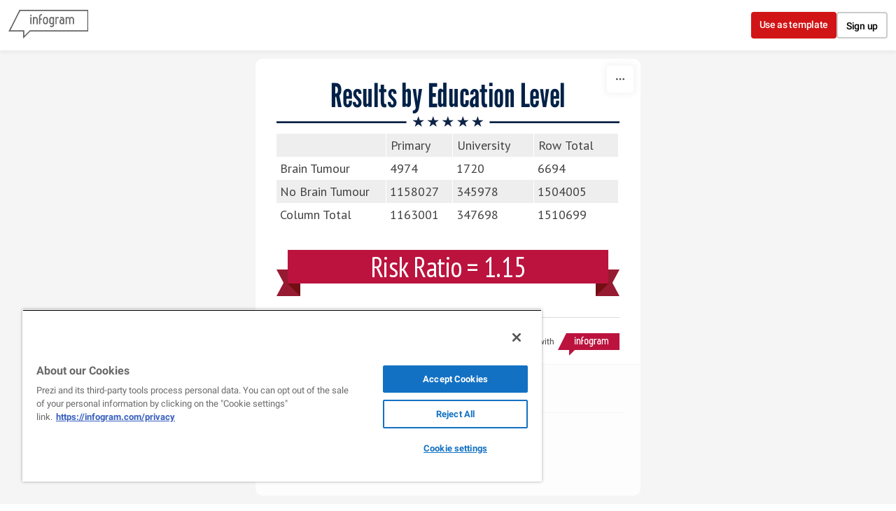

--- FILE ---
content_type: image/svg+xml
request_url: https://cdn.jifo.co/i/templates/178/left.svg
body_size: -150
content:
<?xml version="1.0" encoding="utf-8"?>
<!-- Generator: Adobe Illustrator 18.1.1, SVG Export Plug-In . SVG Version: 6.00 Build 0)  -->
<svg version="1.1" id="Layer_1" xmlns="http://www.w3.org/2000/svg" xmlns:xlink="http://www.w3.org/1999/xlink" x="0px" y="0px"
	 viewBox="0 0 34 38.07004" enable-background="new 0 0 34 38.07004" xml:space="preserve">
<g>
	<polygon fill="#961A31" points="34,0 34,38.07004 0,38.07004 10.14799,19.05743 0,0 	"/>
	<polygon fill="#710F13" points="15.02763,19.09767 34,38.07004 34,19.09767 	"/>
</g>
</svg>


--- FILE ---
content_type: image/svg+xml
request_url: https://cdn.jifo.co/i/templates/178/right.svg
body_size: -115
content:
<?xml version="1.0" encoding="utf-8"?>
<!-- Generator: Adobe Illustrator 18.1.1, SVG Export Plug-In . SVG Version: 6.00 Build 0)  -->
<svg version="1.1" id="Layer_1" xmlns="http://www.w3.org/2000/svg" xmlns:xlink="http://www.w3.org/1999/xlink" x="0px" y="0px"
	 viewBox="0 0 34 38.07004" enable-background="new 0 0 34 38.07004" xml:space="preserve">
<g>
	<polygon fill="#961A31" points="0,0 0,38.07004 34,38.07004 23.85201,19.05743 34,0 	"/>
	<polygon fill="#710F13" points="18.97238,19.09767 0,38.07004 0,19.09767 	"/>
</g>
</svg>
